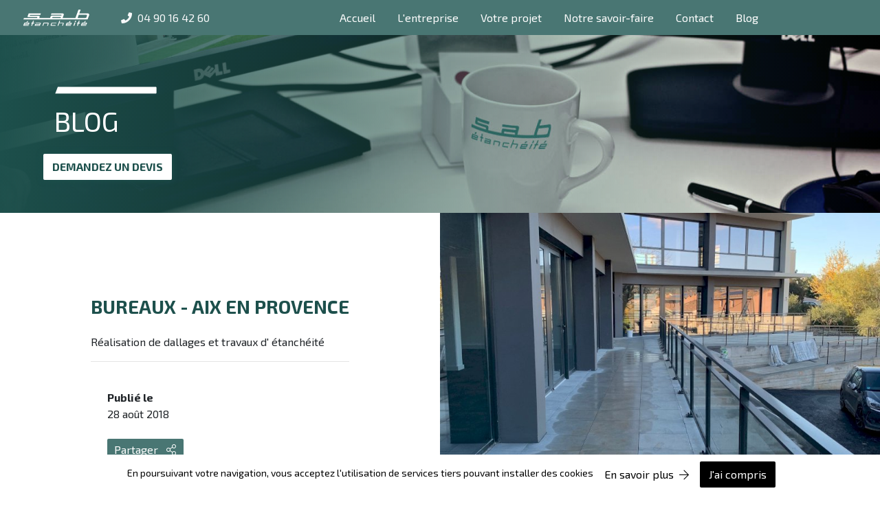

--- FILE ---
content_type: text/html; charset=UTF-8
request_url: https://sabetancheite.fr/fr/blogs/33/bureaux-aix-en-provence
body_size: 4403
content:
<!DOCTYPE html>
<html lang="fr">
	<head>
		<title>SAB Etancheité - Bureaux - Aix en Provence</title><meta name="author" content="Ambition-web.com"><meta charset="utf-8"><meta name="viewport" content="width=device-width, initial-scale=1, shrink-to-fit=no"><meta http-equiv="x-ua-compatible" content="ie=edge"><meta name="description" content="Réalisation de dallages et travaux d' étanchéité"><meta property="og:locale" content="fr_FR" /><meta property="og:title" content="Bureaux - Aix en Provence" /><meta property="og:description" content="Réalisation de dallages et travaux d' étanchéité" /><meta property="og:url" content="https://sabetancheite.fr/fr/blogs/33/bureaux-aix-en-provence" /><meta property="og:image" content="https://sabetancheite.fr/uploads/blogs/33/405cc02f2dbc45bc44ca6fda8096a876_seo.jpg" /><meta property="og:image:secure_url" content="https://sabetancheite.fr/uploads/blogs/33/405cc02f2dbc45bc44ca6fda8096a876_seo.jpg" /><meta property="og:image:width" content="1200" /><meta property="og:image:height" content="630" /><meta property="og:type" contenu="website"><meta name="twitter:card" content="summary" /><meta name="twitter:site" content="Bureaux - Aix en Provence" /><meta name="twitter:title" content="Bureaux - Aix en Provence" /><meta name="twitter:image" content="https://sabetancheite.fr/uploads/blogs/33/405cc02f2dbc45bc44ca6fda8096a876_seo.jpg"/><meta name="twitter:description" content="Réalisation de dallages et travaux d' étanchéité" /><link rel="canonical" href="https://sabetancheite.fr/fr/blogs/33/bureaux-aix-en-provence" />		<link href="https://stackpath.bootstrapcdn.com/bootstrap/4.1.3/css/bootstrap.min.css" rel="stylesheet" integrity="sha384-MCw98/SFnGE8fJT3GXwEOngsV7Zt27NXFoaoApmYm81iuXoPkFOJwJ8ERdknLPMO" crossorigin="anonymous">
		<!-- Material Design Bootstrap -->
		<link href="https://sabetancheite.fr/assets/front/themes/default/css/style.css" rel="stylesheet">

		<link href="https://fonts.googleapis.com/css?family=Exo+2:400,600i,700" rel="stylesheet">
		<!-- favicons -->
		<link rel="apple-touch-icon" sizes="180x180" href="https://sabetancheite.fr/assets/front/themes/default/img/apple-touch-icon.png">
		<link rel="icon" type="image/png" sizes="32x32" href="https://sabetancheite.fr/assets/front/themes/default/img/favicon-32x32.png">
		<link rel="icon" type="image/png" sizes="16x16" href="https://sabetancheite.fr/assets/front/themes/default/img/favicon-16x16.png">
		<!-- Global site tag (gtag.js) - Google Analytics -->
<script async src="https://www.googletagmanager.com/gtag/js?id=UA-125649183-6"></script>
<script>
  window.dataLayer = window.dataLayer || [];
  function gtag(){dataLayer.push(arguments);}
  gtag('js', new Date());

  gtag('config', 'UA-125649183-6');
</script>
	</head>

	<body class="metal-brushed">
   

		<nav id="main-menu" class="fixed-top">
	<div id="burger" class="visible-sm toggle-menu">
		<div></div><div></div><div></div>
	</div>
	<div class="logo">
		<a href="https://sabetancheite.fr/">
			<img src="https://sabetancheite.fr/assets/front/themes/default/img/logo.svg" alt="SAB Etancheité" title="SAB Etancheité" class="mt-1">
		</a>
		<a class="Phone-call btn btn-outline-light" href="tel:+33490164260"><i class="fas fa-phone mr-2"></i>04 90 16 42 60</a>
	</div>

	<ul id="slide-menu">
  
		<li class=""><a href="https://sabetancheite.fr/">Accueil</a></li>
		<li class=""><a href="https://sabetancheite.fr/fr/entreprise">L'entreprise</a></li>
		<li class=""><a href="https://sabetancheite.fr/fr/votre-projet">Votre projet</a></li>
		<li class=""><a href="https://sabetancheite.fr/fr/notre-savoir-faire">Notre savoir-faire</a></li>
		<li class=""><a href="https://sabetancheite.fr/fr/contact">Contact</a></li>
		<li class=""><a href="https://sabetancheite.fr/fr/blogs">Blog</a></li>
	</ul>
      <div class="slide-menu2"></div>
</nav>
 <div class="modal-cookie">
    <div class="px-3">
       <!-- <img src="https://sabetancheite.fr/assets/front/themes/default/img/logos/logo.svg" /> -->
    </div>
    <div class="w-100 text-center text">
    En poursuivant votre navigation, vous acceptez l'utilisation de services tiers pouvant installer des cookies 
        <a href="https://sabetancheite.fr/fr/mentions-legales">
            <span class="btn btn-plus-1">
                En savoir plus<i class="fal fa-arrow-right ml-2"></i>
            </span></a>
             <!-- <div class="px-3 pt-2"> -->
        <a href="#" class="btn btn-plus-2" data-age="valide" id="cookies">J'ai compris</a>
    <!-- </div> -->
    </div>
   
</div>
<style>
.text{
    font-size:14px;
}
.btn-plus-1{
  
    color:#000;
   
}
.btn-plus-2 {
 
    color:#fff;
    background:black;
}
a .btn-plus-2:hover{
collor:#fff;
}


.modal-cookie {
    position: fixed;
    bottom: 0px;
    left: -100%;
    width: 100%;
    display: flex;
    align-items: center;
    color: #000;
    padding: 10px 0;
    background: #fff;
    z-index: 99999;
    transition: 1s;
}

.modal-cookie img {
    width: 150px;
}

@media(max-width:768px) {
    .modal-cookie {
        flex-direction: column;
        text-align: center;
    }
}
</style>
<script src="https://ajax.googleapis.com/ajax/libs/jquery/3.4.1/jquery.min.js"></script>

<script>
$(document).ready(function() {
    $('#cookies').on('click', function() {
        $('.modal-cookie').css('display', 'none');
        setCookie("cookiesvalide", '1', 7);
    });
    $(window).on('load', function() {
        checkCookie();
    })

    function setCookie(cname, cvalue, exdays) {
        var d = new Date();
        d.setTime(d.getTime() + (exdays * 24 * 60 * 60 * 1000));
        var expires = "expires=" + d.toGMTString();
        document.cookie = cname + "=" + cvalue + ";" + expires + ";path=/";
        //   document.cookie = cname + "=" + cvalue + ";" + "expires=Thu, 01 Jan 1970 00:00:00 UTC; path=/;";
    }

    function getCookie(cname) {
        var name = cname + "=";
        var decodedCookie = decodeURIComponent(document.cookie);
        var ca = decodedCookie.split(';');
        for (var i = 0; i < ca.length; i++) {
            var c = ca[i];
            while (c.charAt(0) == ' ') {
                c = c.substring(1);
            }
            if (c.indexOf(name) == 0) {
                return c.substring(name.length, c.length);
            }
        }
        return "";
    }

    function checkCookie() {
        var cookiesvalide = getCookie("cookiesvalide");
        if (cookiesvalide != "") {
            $('.modal-cookie').css('left', '-100%');
        } else {
            $('.modal-cookie').css('display', 'flex');
            $('.modal-cookie').css('left', '0');

            setCookie("cookiesvalide", cookiesvalide, 300);
            //  user = prompt("Please enter your name:","");

        }
    }
})
</script>		<main role="main">
			<section class="page-header" style="background-image:url('https://sabetancheite.fr/assets/front/themes/default/img/blog-header.jpg')">
    <div class="container-fluid gradient-1 py-5">
        <h1>Blog</h1>
        <a class="btn cta ml-5 mt-3" href="#">Demandez un devis</a>
    </div>
</section>
<section class="section-block mb-5">
	<div class="row m-0 reverse">
		<div class="col-md-6 px-0">
            <img class="w-100 " alt="Bureaux - Aix en Provence" title="Bureaux - Aix en Provence" src="https://sabetancheite.fr/uploads/blogs/33/405cc02f2dbc45bc44ca6fda8096a876_XL.jpg" />
        </div>
        <div class="col-md-6  flex-center">
            <div class="block-text">
				                    <h2 class="mt-4 mt-sm-0">Bureaux - Aix en Provence</h2>
					<p class="text-justify">
											</p>
					<p class="text-justify">
						R&eacute;alisation de dallages et travaux d' &eacute;tanch&eacute;it&eacute;					</p>
					<hr/>
					<div class="infos px-3 pt-4 d-flex justify-content-between flex-wrap">
						<div class="mx-2">
							<strong>Publié le</strong>
							<div class="date mb-4">28 août 2018</div>

							<div class="btn btn-success">
								<a class="activator pointer" id="dropdownMenuButton" data-toggle="dropdown" aria-haspopup="true" aria-expanded="false">		<i class="fal fa-share-alt fill" data-toggle="tooltip" title="" data-original-title="Partager"></i>	</a>	<div class="dropdown-menu" aria-labelledby="dropdownMenuButton">		<a class="dropdown-item popup-share" href="http://www.facebook.com/share.php?u=https://sabetancheite.fr/fr/blogs/33/bureaux-aix-en-provence"><i class="fab fa-facebook-f mr-2"></i>Facebook</a>		<a class="dropdown-item popup-share" href="https://twitter.com/intent/tweet?url=https://sabetancheite.fr/fr/blogs/33/bureaux-aix-en-provence"><i class="fab fa-twitter mr-2"></i>Twitter</a>		<a class="dropdown-item popup-share" href="https://www.linkedin.com/shareArticle?mini=true&url=https://sabetancheite.fr/fr/blogs/33/bureaux-aix-en-provence"><i class="fab fa-linkedin mr-2"></i>Linkedin</a>	</div>							</div>
						</div>
					</div>
            </div>

        </div>

    </div>
</section>

<section class="py-5 gris-clair">
	<div class="container">
		<h2>Autres actus</h2>
		<div class="row ">
				<div class="row">
					<div class="col-sm-6 col-md-4 blog-post">
				<div class="contenu d-flex flex-column h-100">
					<a href="https://sabetancheite.fr/fr/blogs/29/terrasse" class="post" >
													<img  alt="Terrasse d'un particulier" title="Terrasse d'un particulier" src="https://sabetancheite.fr/uploads/blogs/29/524fefbb86954fc45d21ae80beca4bbe_L.jpg" />
											</a>
						<div class="title">Terrasse d'un particulier													</div>
					</div>


			</div>
					<div class="col-sm-6 col-md-4 blog-post">
				<div class="contenu d-flex flex-column h-100">
					<a href="https://sabetancheite.fr/fr/blogs/30/college-sainte-trinite-marseille" class="post" >
													<img  alt="Collège Sainte Trinité - Marseille" title="Collège Sainte Trinité - Marseille" src="https://sabetancheite.fr/uploads/blogs/30/872f72b9f2e1bdd8c8c1f052d46479fa_L.jpg" />
											</a>
						<div class="title">Collège Sainte Trinité - Marseille													</div>
					</div>


			</div>
					<div class="col-sm-6 col-md-4 blog-post">
				<div class="contenu d-flex flex-column h-100">
					<a href="https://sabetancheite.fr/fr/blogs/35/residence-olea-morieres-les-avignon" class="post" >
													<img  alt="Résidence Olea - Morières les Avignon" title="Résidence Olea - Morières les Avignon" src="https://sabetancheite.fr/uploads/blogs/35/6da73444ec8039a78d21fd9726939612_L.jpg" />
											</a>
						<div class="title">Résidence Olea - Morières les Avignon													</div>
					</div>


			</div>
			</div>
		</div>
	</div>
</section>
<!--






<section class="pt-5">
	<div class="container blogs container-large">
		<hr class="my-5"/>
		<div class="widget-actu-header">
			<h2 class="one-star mb-4">Autres actualités</h2>
			<div class="mb-2 mb-md-0">
				<a href="https://sabetancheite.fr/fr/blogs" class="btn btn-orange ">Toutes les actualités</a>
			</div>
		</div>

		<div class="row my-5 ">
						<div class="col-sm-6 col-md-4 blog-post">
			<div class="contenu d-flex flex-column h-100">
				<a href="https://sabetancheite.fr/fr/blogs/29/terrasse" class="post" >
											<img  alt="Terrasse d'un particulier" title="Terrasse d'un particulier" src="https://sabetancheite.fr/uploads/blogs/29/524fefbb86954fc45d21ae80beca4bbe_L.jpg" />
									</a>
					<div class="title">Terrasse d'un particulier											</div>
				</div>


		</div>
			<div class="col-sm-6 col-md-4 blog-post">
			<div class="contenu d-flex flex-column h-100">
				<a href="https://sabetancheite.fr/fr/blogs/30/college-sainte-trinite-marseille" class="post" >
											<img  alt="Collège Sainte Trinité - Marseille" title="Collège Sainte Trinité - Marseille" src="https://sabetancheite.fr/uploads/blogs/30/872f72b9f2e1bdd8c8c1f052d46479fa_L.jpg" />
									</a>
					<div class="title">Collège Sainte Trinité - Marseille											</div>
				</div>


		</div>
			<div class="col-sm-6 col-md-4 blog-post">
			<div class="contenu d-flex flex-column h-100">
				<a href="https://sabetancheite.fr/fr/blogs/35/residence-olea-morieres-les-avignon" class="post" >
											<img  alt="Résidence Olea - Morières les Avignon" title="Résidence Olea - Morières les Avignon" src="https://sabetancheite.fr/uploads/blogs/35/6da73444ec8039a78d21fd9726939612_L.jpg" />
									</a>
					<div class="title">Résidence Olea - Morières les Avignon											</div>
				</div>


		</div>
			</div>
	</div>
</section> -->
		</main>

		<footer>
    <div class="container">
        <div class="row">
            <div class="col-lg-3">
                <img src="https://sabetancheite.fr/assets/front/themes/default/img/logo.svg" alt="Logo"
                    class="logo mb-4" />
                <div class="text-center rea">
                    Site réalisé par <a class="red" href="https://www.ambition-web.com/">Ambition-web.com</a>

                </div>
            </div>
            <div class="col-lg-3 col-sm-6">
                <h2 class="text-center">SAB Avignon</h2>
                <div class="d-flex">
                    <div class="h5 mr-3">

                        <a href="https://goo.gl/maps/VJNJqeWf1PEpRu4E7" class="btn btn-alpha d-sm-block"
                            target="_blank">
                            <i class="fas fa-map-marker-alt mr-2 p-0"></i>
                            SAB AVIGNON<br /> 9 rue de la République<br /> 84 000 AVIGNON</a>
                    </div>
                </div>
                <div class="d-flex pl-2">
                
                    <div class="h5 mr-3">
                        <i class="fas fa-phone"></i>
                    </div>
                    <p>
                    <a href="tel:0490164260">
                        04 90 16 42 60
                        </a>
                    </p>
                  
                </div>
            </div>
            <div class="col-lg-3 col-sm-6">
                <h2 class="text-center">SAB Noves</h2>
                <div class="d-flex">
                    <div class="h5 mr-3">

                        <a href="https://goo.gl/maps/RsrG8ukfRYU8WWSd7" class="btn btn-alpha d-sm-block" target="_blank"
                            class="text-left">
                            <i class="fas fa-map-marker-alt mr-2 "></i>
                            SAB NOVES<br /> Chemin des Castillonnes<br /> ZI des Iscles, 13550 Noves</a>
                    </div>
                </div>
                <div class="d-flex pl-2">
                    <div class="h5 mr-3">
                        <i class="fas fa-phone"></i>
                    </div>
                    <p>
                    <a href="tel:0490164260">
                        04 90 16 42 60
                        </a>
                    </p>
                </div>
            </div>
            <div class="col-lg-3 my-auto">
                <nav class="bottom-bar mt-4">
                    <ul class="bottom-link reac">
                        <li><a href="https://sabetancheite.fr/fr/mentions-legales">Mentions légales</a></li>
                        <li><a href="https://sabetancheite.fr/fr/contact">Contact</a></li>
                        <li><a href="https://sabetancheite.fr/fr/postuler">Nous rejoindre</a></li>
                    </ul>
                    <div class=" rea2">
                        Site réalisé par <a class="red" href="https://www.ambition-web.com/">Ambition-web.com</a>

                    </div>
                </nav>
            </div>
        </div>
    </div>
</footer>
<style>
.h5 .btn {
color:#fff;
    text-align: left;

}
</style>		<!-- Font Awesome -->
		<link href="https://sabetancheite.fr/assets/front/themes/default/css/all.css" rel="stylesheet">
		<script type="text/javascript" src="https://cdnjs.cloudflare.com/ajax/libs/jquery/3.3.1/jquery.min.js"></script>
		<script src="https://cdnjs.cloudflare.com/ajax/libs/popper.js/1.14.3/umd/popper.min.js" integrity="sha384-ZMP7rVo3mIykV+2+9J3UJ46jBk0WLaUAdn689aCwoqbBJiSnjAK/l8WvCWPIPm49" crossorigin="anonymous"></script>
		<script src="https://stackpath.bootstrapcdn.com/bootstrap/4.1.3/js/bootstrap.min.js" integrity="sha384-ChfqqxuZUCnJSK3+MXmPNIyE6ZbWh2IMqE241rYiqJxyMiZ6OW/JmZQ5stwEULTy" crossorigin="anonymous"></script>
        <script type="text/javascript" src="https://cdnjs.cloudflare.com/ajax/libs/OwlCarousel2/2.3.4/owl.carousel.min.js"></script>
		<link rel="stylesheet" href="https://cdnjs.cloudflare.com/ajax/libs/OwlCarousel2/2.3.4/assets/owl.carousel.min.css">
		<script type="text/javascript" src="https://sabetancheite.fr/assets/front/themes/default/js/app.js"></script>
	</body>
</html>


--- FILE ---
content_type: text/css
request_url: https://sabetancheite.fr/assets/front/themes/default/css/style.css
body_size: 4094
content:
/* ----------------------TYPO / FONTS ---------------------- */
body{
    font-family: 'Exo 2', sans-serif;
}
h2{
    margin-bottom:1.5rem;
    text-transform: uppercase;
    font-size: 1.7rem;
    font-weight: 600;
}
.null{
    margin: 0;
}
/* -----------------------------VARIABLES----------------------------- */
*{
    /* ------------------------COULEURS------------------------ */
    --bleu      :#253657;
    --vert      :#497673;       --vert-alt                   :#698D8A;              --vert-dark:#1D504C;
    --marron    :#83532F;
    --beige     :#A18550;       --beige-alt                  :#FFF3DD;
    --bleu-bg   :#B6C8D3;

    --noir      :#000000;       --top-menu-bg               :#497673;
    --gris-fonce:#3E434C;       --top-menu-link-color       :#ffffff;
    --gris-muted:#6C757D;       --top-menu-link-color-alt   :#A18550;
    --gris-clair:#f1f1f1;
    --blanc     :#ffffff;       --top-menu-link-bg-hover    :rgba(255,255,255,0.1);

    --ombre-vert:0 0 10px #1D504C;

/* ------------------------TAILLES------------------------ */
    --top-menu-height       :51.33px;
    --top-menu-logo-width   :100px;
    --close-menu-top        :15px;

}
.bleu-bg{
    background: #B6C8D3;
}
.gris-clair{
    background: #f1f1f1;
}
.text-blanc{
    color:#fff!important;
}

.btn-success{background:#497673;border:none}
.btn-success:hover{background:#1D504C;color:#fff;}
/* --------------------------GRADIENTS--------------------------- */
.gradient-1{ /* ff3.6+ */ /* safari4+,chrome */ /* safari5.1+,chrome10+ */ /* opera 11.10+ */ /* ie10+ */
    background: linear-gradient(275deg, rgba(29,80,76,0) 0%, rgba(29,80,76,1) 100%); /* w3c */
    filter: progid:DXImageTransform.Microsoft.gradient( startColorstr='#1D504C', endColorstr='#1D504C',GradientType=1 ); /* ie6-9 */
}


/* --------------------------NORMALISE--------------------------- */
body{
    width:100%;
    overflow-x:hidden;
}
a,a:hover{
    text-decoration:none;
    color:unset;
}
.flex-center{
    display:-webkit-box;
    display:-ms-flexbox;
    display:flex;
    -webkit-box-pack: center;
        -ms-flex-pack: center;
            justify-content: center;
    -webkit-box-align: center;
        -ms-flex-align: center;
            align-items: center;
}
.btn{border-radius:2px;}
.row.reverse{
    -webkit-box-orient:horizontal;
    -webkit-box-direction:reverse;
    -ms-flex-direction:row-reverse;
    flex-direction:row-reverse;
}
/* -----------------------RÉSEAUX SOCIAUX----------------------- */
.social a{
    width :30px;
    height:30px;
    border-radius:50%;
    font-size:15px;
    display:-webkit-box;
    display:-ms-flexbox;
    display:flex;
    -webkit-box-pack: center;
        -ms-flex-pack: center;
            justify-content: center;
    -webkit-box-align: center;
        -ms-flex-align: center;
            align-items: center;
    margin: 5px;
}
/* -----------------------CLASSES CUSTOM------------------------ */

.p-absolute-over{
    position: absolute;
    top:0;
    width:100%;
    height:100%;
}

.circle{border-radius:50%;}
.z-depth-1{
    -webkit-box-shadow: 0 5px 11px 0 rgba(0,0,0,.18), 0 4px 15px 0 rgba(0,0,0,.15);
            box-shadow: 0 5px 11px 0 rgba(0,0,0,.18), 0 4px 15px 0 rgba(0,0,0,.15);
}
.filter-style{
    /* ff3.6+ */ /* safari4+,chrome */ /* safari5.1+,chrome10+ */ /* opera 11.10+ */ /* ie10+ */
       background: linear-gradient(275deg, #A18550 0%, #1D504C 100%); /* w3c */
       filter: progid:DXImageTransform.Microsoft.gradient( startColorstr='#A18550', endColorstr='#1D504C',GradientType=1 ); /* ie6-9 */
    mix-blend-mode: hard-light;
    
}
.bold{
    font-weight: bold;
}
p{
    text-align: justify;
}
.text-shadow{
    text-shadow: 2px 1px 4px rgba(0,0,0,0.7);
}
/* -----------------------MAIN-MENU-FIXED------------------------ */

main{
    width: 100%;
    overflow: hidden;
    margin-top:51.33px
}
#main-menu.fixed-top{
    display:-webkit-box;
    display:-ms-flexbox;
    display:flex;
    -webkit-box-align:center;
    -ms-flex-align:center;
    align-items:center;
    background-color:#497673;
    height:51.33px;
}
#main-menu.fixed-top .logo{
    display:-webkit-box;
    display:-ms-flexbox;
    display:flex;
}
#main-menu.fixed-top .logo img{
    width:100px;
    margin:0 2rem;
}
#main-menu.fixed-top > ul{
    background-color:#497673;
    width:100%;
    padding:0;
    margin:0;
    list-style: none;
    display:-webkit-box;
    display:-ms-flexbox;
    display:flex;
    -webkit-box-pack: center;
        -ms-flex-pack: center;
            justify-content: center;
    -webkit-box-align: center;
        -ms-flex-align: center;
            align-items: center;
    padding-left:2rem;;
    padding-right:2rem;
}
#main-menu.fixed-top > ul > li {
    display:inline-block;
}
#main-menu.fixed-top > ul > li a{
    color:#ffffff;
    text-decoration:none;
    padding:.5rem 1rem 11px 1rem;
    text-align:center;
    border-bottom: 5.1px solid transparent;
}
#main-menu.fixed-top > ul > li a:hover{
    background: rgba(255,255,255,0.1);
}
#main-menu.fixed-top > ul > li.active a{
    border-color:#ffffff !important;
}
#main-menu #burger{
    display:none;
}

/* -------------------- THEME-------------------------- */



/* -------------------- menu breackpoint-------------------------- */
@media(max-width:1020px){
    #main-menu.fixed-top{
        display:block;
    }
    #main-menu.fixed-top .logo{
        height: 51.33px;
        display:-webkit-box;
        display:-ms-flexbox;
        display:flex;
        -webkit-box-align: center;
            -ms-flex-align: center;
                align-items: center;
    }
    #main-menu.fixed-top > ul{

        padding-top:3rem;
        background:#698D8A;
        position:absolute;
        left:-130vw;
        height:calc(100vh - 51.33px);
        -webkit-box-orient:vertical;
        -webkit-box-direction:normal;
        -ms-flex-direction:column;
        flex-direction:column;
        -webkit-box-align: start;
        -ms-flex-align: start;
        align-items: flex-start;
        -webkit-box-pack: start;
        -ms-flex-pack: start;
        justify-content: flex-start;
        -webkit-transition:all ease .3s;
        transition:all ease .3s;
        overflow: hidden;
    }
    #main-menu.fixed-top > ul.menu-open{
        left:0px;
    }
    .slide-menu2.menu-open{
        position: absolute;
        left:400px;
        width: 100vw;
        height: 100vh;
        background: #49767363;

        -webkit-animation: menu2 .7s;

        animation: menu2 .7s;
    }

    @-webkit-keyframes menu2 {
        0%{width:0%;left:0;}
        100%{left:400px;


        }
    }

    @keyframes menu2 {
        0%{width:0%;left:0;}
        100%{left:400px;


        }
    }

    #main-menu.fixed-top > ul li{
        margin:.3rem;
        padding:.2rem;
        width:100%;
        text-align:center;
    }
    #main-menu.fixed-top > ul li a{
        border-bottom:none;
        border-left: solid 6px transparent;
        width:250px;
        display:block;
        text-align:left;
        border-radius:2px;
        margin:0 auto;
        text-align:left;
    }
    #main-menu #burger{
        width:30px;
        height:51.33px;
        display:block;
        position:absolute;
        right:1rem;
    }
    #main-menu #burger>div{
        position:absolute;
        width:30px;
        height:3px;
        background-color:#ffffff;
        -webkit-transition: all ease .3s;
        transition: all ease .3s;
        border-radius:2px;
    }
    #main-menu #burger:hover>div{
        background-color:#A18550;
    }
    #main-menu #burger>div:first-of-type{top:15px;}
    #main-menu #burger>div:nth-of-type(2){top:calc(15px + 10px);}
    #main-menu #burger>div:last-of-type{top:calc(15px + 20px);}
    #main-menu #burger.active>div:nth-of-type(2){
        width:0;
    }
    #main-menu #burger.active>div:first-of-type{
        -webkit-transform: rotate(45deg);
                transform: rotate(45deg);
        top: 25px;
    }
    #main-menu #burger.active>div:last-of-type{
        -webkit-transform: rotate(-45deg);
                transform: rotate(-45deg);
        top: 25px;
    }

    /* -------------------- THEME spec------------------------ */

    .Phone-call{
        font-size:.8rem;
    }
}
.red {
    color: #000;
}
.rea2{
    display:none;
}

/* -------------------- SECTIONS-------------------------- */


/* --Accueil header */
section.accueil-header{
    height:calc(80vh - 51.33px);
    max-height:650px;
    background-position: center;
    background-size: cover;
}
section.accueil-header .container-fluid{
    height:calc(80vh - 51.33px);
    max-height:650px;
}
section.accueil-header .logo{
    width:80%;
    max-width:430px;
    -webkit-filter: drop-shadow(0 0 10px #1D504C);
            filter: drop-shadow(0 0 10px #1D504C);
}
section.accueil-header h1{
    text-align:center;
    color:#ffffff;
    font-weight:900;
    text-shadow:0 0 10px #1D504C;
}
.btn.cta{
    background:#ffffff;
    color:#1D504C;
    -webkit-box-shadow:0 0 10px #1D504C;
            box-shadow:0 0 10px #1D504C;
    text-transform: uppercase;
    font-weight: 600;
}
section.accueil-header .decoupe{
    width: 80%;
    max-width: 700px;
    margin-bottom: -70px;
    -webkit-filter: drop-shadow(-5px -5px 20px #000);
    filter: drop-shadow(-5px -5px 20px #000);
}


/*  --SECTION TEXT */
section.section-text >.container{
    padding-top:3rem;
}
section h2{
    margin-bottom:1.5rem;
    color:#1D504C;
}

section.section-text h2:before{
    content:url('https://sabetancheite.fr/assets/front/themes/default/img/barre.svg');
    display:block;
    width: 80px;
    margin-bottom: 0;
}
h2.bar:before{
    content:url('https://sabetancheite.fr/assets/front/themes/default/img/barre.svg');
    display:block;
    width: 100px;
    margin-bottom: 5px;
}
section.section-text p{
    text-align:justify;
}
section.section-text p, section.section-text h2,.btn-align-block{
    padding:0 1.5rem;
}
section.section-text .btn,
section.bleu-bg .btn,
.btn-success{
    background:#497673;
    color:#ffffff;
    padding: .25rem .65rem
}
/* THEME spec */
section.accueil-header + section.section-text >.container{
    padding-top:7rem;
}
section.section-text{
    border-left:2rem solid #B6C8D3;
    border-right:2rem solid #B6C8D3;
}


/*  --SECTION BLOCKS */

section.section-block > .container-fluid{
    padding-left:0;
    padding-right:0;
}
section.section-block > div > .row > Div{
    padding-left:0;
    padding-right:0;
}
/* THEME spec */
section.section-block a.p-absolute-over{
    width:100%;
    height:100%;
    color: #1D504C;
}
section.section-block a span{
    margin-bottom:1.5rem;
    text-transform: uppercase;
    font-size: 1.7rem;
    font-weight: 600;
    padding:1rem 1.7rem;
    background:rgba(255,255,255,0.8);
}
section.section-block  a.grid-link:hover{
  
       background: linear-gradient(275deg, #A18550 0%, #1D504C 100%); 
       filter: progid:DXImageTransform.Microsoft.gradient( startColorstr='#A18550', endColorstr='#1D504C',GradientType=1 ); 
    mix-blend-mode: hard-light;
    -webkit-transition: all ease .3s;
    transition: all ease .3s;
}


section.section-block  a:hover span{
    background:#fff;
    color:#000;
}
section.section-block a{
    background: rgba(255,255,255,0);
    -webkit-transition: all ease .3s;
    transition: all ease .3s;
}

section.section-block span{
    text-align:center;
}
section.section-block p{
    text-align:justify;
}
section.section-block .block-text{
    padding:5rem 3rem;
    max-width:650px;
}
section.section-block .bg-img{
    width:100%;
}

.partner-widget{
    margin:0 auto;
    max-width:1500px;
    -webkit-box-pack: center;
    -ms-flex-pack: center;
    justify-content: center;
    -ms-flex-wrap: wrap;
    flex-wrap: wrap;
}
.partner-widget img{
    width:150px;
    height:150px;
    margin:.5rem 1rem;
}

/* --Testimonial */
.testimonial-single{
    padding-top:2rem;
    padding-bottom:2rem;
    display:-webkit-box;
    display:-ms-flexbox;
    display:flex;
    -ms-flex-wrap: wrap;
        flex-wrap: wrap;
    -webkit-box-pack: center;
        -ms-flex-pack: center;
        justify-content: center;
    -webkit-box-align: center;
        -ms-flex-align: center;
            align-items: center;
}
.testimonial-single .profil{
    padding:0 2rem;
}
.testimonial-single .profil img{
    width:200px;
}
.testimonial-single blockquote{
    max-width:660px;
    min-width:300px;
    padding:4rem 1rem;
}


/*  --SECTION DUAL */
section.section-dual-block{

}
section.page-header{
    min-height:250px;
    background:#698D8A;
    background-size:cover;
    background-position:center bottom;
    display:-webkit-box;
    display:-ms-flexbox;
    display:flex;
}

section.page-header h1{
    color:#ffffff;
    text-transform:uppercase;
    margin-left:5vw;
}
section.page-header h1:before{
    content:url('https://sabetancheite.fr/assets/front/themes/default/img/barre-blanc.svg');
    display:block;
    width: 150px;
    margin-bottom: 5px;
}

/* section blog */

ul.etiquettes{
    list-style:none;
    display:-webkit-box;
    display:-ms-flexbox;
    display:flex ;
    -ms-flex-wrap:wrap;
    flex-wrap:wrap;
    -webkit-box-pack:center;
    -ms-flex-pack:center;
    justify-content:center;
    padding:0;
    margin:0;

}
ul.etiquettes > li > a{
    text-transform: uppercase;
    font-size: 12px;
    background: #497673;
    border-radius: 3px;
    padding: 2px 10px 3px;
    margin: 5px 8px;
    color: #fff;
    display:block;
}

.blog-post{
    margin-bottom:2rem;
}
.blog-post .contenu{
    background: #1D504C;
    /* ff3.6+ */ /* safari4+,chrome */ /* safari5.1+,chrome10+ */ /* opera 11.10+ */ /* ie10+ */
       background: linear-gradient(275deg, #A18550 0%, #1D504C 100%); /* w3c */
       filter: progid:DXImageTransform.Microsoft.gradient( startColorstr='#A18550', endColorstr='#1D504C',GradientType=1 ); /* ie6-9 */
}
.blog-post img{
    width:100%;
}

.blog-post .title{
    background:#B6C8D3;
}
.blog-post .title{
    text-align:center;
    padding: .5rem;
}
.blog-post a:hover img{
    mix-blend-mode: overlay;
}
.blog-post .tags>span{
    font-size: 12px;
    margin: 5px 8px;
}
.blog-post .tags>span::before{
    content:' #';
}
.atouts i{
    font-size:50px;
    width:100px;
    height:100px;
    border:2px solid #1D504C;
    display:-webkit-box;
    display:-ms-flexbox;
    display:flex;
    -webkit-box-align: center;
    -ms-flex-align: center;
    align-items: center;
    -webkit-box-pack: center;
    -ms-flex-pack: center;
    justify-content: center;
    color:#1D504C;
    border-radius:50%;
    margin-bottom: .8rem;
}

.atouts h2{
    font-size:1.5rem;
    font-weight: 600;
    text-align:center;
    margin-bottom: .5rem;
}
.atouts{
    display:-webkit-box;
    display:-ms-flexbox;
    display:flex;
    -webkit-box-orient: vertical;
    -webkit-box-direction: normal;
    -ms-flex-direction: column;
    flex-direction: column;
    -webkit-box-align: center;
    -ms-flex-align: center;
    align-items: center;

}
a.activator:before{
    content:'Partager';
    margin-right:.5rem;
}
.menu-stiky{
    position: -webkit-sticky;
    position: sticky;
    top:50px;
    z-index:100;
    background-color:#fff;
}

h2.citation{
    font-size:3vw;
}

.rea a,
.rea2 a{
    color:#fff;
}
.rea a:hover,
.rea2 a:hover{
    color:#A18550;
}

.reac a{
    color:#fff;
}
.reac a:hover{
    color:#A18550;
}





/* ------------------------FOOTER------------------------ */

footer{
    background: #497673;
    padding:2rem 3rem;
    color:#fff;
    font-size:.8rem;
}
footer .logo{
    width:100%;
    max-width:200px;
    margin:1rem auto;
    display:block;
}
footer nav > ul{
    list-style:  none;
    color:#fff;
    padding:0;
}
footer nav > ul > li > a{
    color:#fff;
    font-size:1rem;
}
footer h2{
    color:#fff;
    font-size:1.3rem;
    margin-top:1rem;
}
footer .social{
    display:-webkit-box;
    display:-ms-flexbox;
    display:flex;
    -webkit-box-orient: vertical;
    -webkit-box-direction: normal;
        -ms-flex-direction: column;
            flex-direction: column;
    -webkit-box-align: center;
        -ms-flex-align: center;
            align-items: center;
            -ms-flex-pack: distribute;
                justify-content: space-around;
}
footer .social a{
    background: #ffffff;
    color:#497673;
}
@media(max-width: 991px){
    footer .social{
        -webkit-box-orient: horizontal;
        -webkit-box-direction: normal;
            -ms-flex-direction: row;
                flex-direction: row;
        -webkit-box-pack: center;
            -ms-flex-pack: center;
                justify-content: center;
                margin-top:2rem;
    }
}




/* ----------------------THEME---------------------- */
.Phone-call{
    border:none;
}
.Phone-call:hover{
    color:#497673
}


/* ---------------NORMALIZE-RESPONSIVES--------------- */
/* XS */
@media (max-width: 400px){
    #main-menu.fixed-top .logo img {
        width: 80px;
        margin: 0 1rem;
    }
}

@media (max-width: 575px) {



    .atouts i {
        font-size: 30px;
        width: 50px;
        height: 50px;
    }
    #main-menu.fixed-top > ul li a{
        margin-left:0;
    }
    .blog-post .title {
        background-color: #fff;
    }
    section.section-block .block-text {
        padding: 0rem 1rem;
    }
    .testimonial-single blockquote {
        padding: 2rem 1rem;
        font-size:1.2rem;
        text-align:justify;
    }
    .full-img img{
        width: 100%!important;
        height: 300px;
        -o-object-fit: cover;
        object-fit: cover;
    }
    section.section-text >.container {
        padding-top: 1.5rem;
    }
    section.section-block a h2 {
        padding: 1rem .5rem;
    }
    .testimonial-single .profil img {
        width: 150px;
    }
    section.section-text {
        border-left: .5rem solid #B6C8D3;
        border-right: .5rem solid #B6C8D3;
        padding-bottom:0!important;
    }
    section.section-text p, section.section-text h2, .btn-align-block {
        padding: 0 .2rem;
    }
    .hidden-xs{display:none!important}
        #main-menu.fixed-top > ul{
            width: 100%; }
    }
    section.accueil-header + section.section-text >.container {
        padding-top: 2rem;
    }

/* SM */
@media (max-width: 767px) {
    .hidden-sm-down{display:none!important}
    .partner-widget img{
        width:100px;
        height:100px;
        margin:.5rem 1rem;
    }
    footer {
        padding: 2rem 1rem;
    }
 }
 h2.citation {
    font-size: 30px;;
}
.testimonial-single{
    padding-bottom:0
}
/* MD */
@media (max-width: 991px) {
    .hidden-md-down{display:none!important}
 }

/* LG */
@media (max-width: 1199px) {
    .hidden-lg-down{display:none!important}
 }

/* SM */
 @media (min-width: 576px) {
    .hidden-sm-up{display:none!important}
  }
 /* MD */
 @media (min-width: 768px) {
    .hidden-md-up{display:none!important}

  }
 /* LG */
 @media (min-width: 992px) {
    .hidden-lg-up{display:none!important}
  }
 /* XL */
 @media (min-width: 1200px) {
    .hidden-xl{display:none!important}
  }
  @media(max-width:1020px){
    #main-menu.fixed-top > ul{
        width: 400px; }
    .rea{
        display:none;
    }
   .rea2{
        display: block;
    }
    .menu-open>li>a {
        font-size: 1.3rem;
    }
}
@media all and (-ms-high-contrast: none), (-ms-high-contrast: active) {
    section.section-block  a.grid-link:hover{
  
        background: rgba(29, 80, 76, 0.315);
      
     -webkit-transition: all ease .3s;
     transition: all ease .3s;
 }
 .filter-style{
    background: rgba(29, 80, 76, 0.315);
}
section.accueil-header .logo{
    width:80%;
    max-width:100%;
    -webkit-filter: drop-shadow(0 0 10px #1D504C);
            filter: drop-shadow(0 0 10px #1D504C);
}
}

--- FILE ---
content_type: application/javascript
request_url: https://sabetancheite.fr/assets/front/themes/default/js/app.js
body_size: 169
content:
$( document ).ready(function() {
	$('.toggle-menu').click(function(){
		$('#slide-menu').toggleClass('menu-open');
		$('.slide-menu2').toggleClass('menu-open');
		$('#burger').toggleClass('active');
		$('#background-close').toggleClass('active');
	});
	$('.carousel').carousel({
	  pause: false
	})
	$('.owl-carousel').owlCarousel({
		loop:true,
		margin:10,
		nav : false,
		responsiveClass:true,
		responsive:{
			0:{
				items:1,
				nav:true
			},
			600:{
				items:2,
				nav:false
			},
			1000:{
				items:3,
				nav:true,
				loop:false
			}
		}
	})
});	
	


--- FILE ---
content_type: image/svg+xml
request_url: https://sabetancheite.fr/assets/front/themes/default/img/barre-blanc.svg
body_size: 638
content:
<?xml version="1.0" encoding="UTF-8" standalone="no"?>
<!DOCTYPE svg PUBLIC "-//W3C//DTD SVG 1.1//EN" "http://www.w3.org/Graphics/SVG/1.1/DTD/svg11.dtd">
    <svg width="100%" height="100%" viewBox="0 0 1024 105" version="1.1" xmlns="http://www.w3.org/2000/svg" xmlns:xlink="http://www.w3.org/1999/xlink" xml:space="preserve" xmlns:serif="http://www.serif.com/" style="fill-rule:evenodd;clip-rule:evenodd;stroke-linejoin:round;stroke-miterlimit:1.41421;">
        <path d="M8.848,88.462l25.508,-70.876c0,0 872.669,0 971.403,0c5.003,0 9.058,4.056 9.058,9.058c0,13.603 0,39.157 0,52.76c0,2.402 -0.954,4.706 -2.653,6.405c-1.699,1.699 -4.003,2.653 -6.405,2.653c-100.141,0 -996.911,0 -996.911,0Z" style="fill:#ffffff;"/>
    </svg>


--- FILE ---
content_type: image/svg+xml
request_url: https://sabetancheite.fr/assets/front/themes/default/img/logo.svg
body_size: 11606
content:
<?xml version="1.0" encoding="UTF-8" standalone="no"?><!DOCTYPE svg PUBLIC "-//W3C//DTD SVG 1.1//EN" "http://www.w3.org/Graphics/SVG/1.1/DTD/svg11.dtd"><svg width="100%" height="100%" viewBox="0 0 355 101" version="1.1" xmlns="http://www.w3.org/2000/svg" xmlns:xlink="http://www.w3.org/1999/xlink" xml:space="preserve" xmlns:serif="http://www.serif.com/" style="fill-rule:evenodd;clip-rule:evenodd;stroke-linejoin:round;stroke-miterlimit:1.41421;"><rect id="Plan-de-travail1" serif:id="Plan de travail1" x="0" y="0" width="354.249" height="100.854" style="fill:none;"/><g><path d="M275.545,77.372c0.109,0 0.212,0.049 0.276,0.131c0.064,0.082 0.082,0.188 0.048,0.284c-0.826,2.344 -4.888,13.88 -5.498,15.612c-0.045,0.13 -0.176,0.218 -0.323,0.218c-0.8,0 -3.333,0 -4.389,0c-0.109,0 -0.211,-0.048 -0.275,-0.13c-0.064,-0.083 -0.082,-0.188 -0.048,-0.285c0.825,-2.343 4.887,-13.879 5.497,-15.612c0.046,-0.13 0.177,-0.218 0.324,-0.218c0.8,0 3.332,0 4.388,0Zm-125.04,16.245c-0.954,0 -1.849,-0.426 -2.407,-1.146c-0.557,-0.721 -0.707,-1.646 -0.404,-2.487c1.198,-3.328 2.922,-8.118 3.854,-10.705c0.392,-1.09 1.49,-1.825 2.726,-1.825c5.595,0 20.801,0 23.666,0c0.109,0 0.212,0.049 0.276,0.131c0.064,0.082 0.082,0.188 0.048,0.284c-0.261,0.744 -0.801,2.28 -1,2.849c-0.046,0.13 -0.177,0.218 -0.324,0.218c-2.228,0 -18.842,0 -21.404,0c-0.198,0 -0.374,0.117 -0.438,0.292c-0.417,1.135 -1.949,5.301 -2.695,7.33c-0.096,0.26 -0.051,0.547 0.121,0.77c0.172,0.224 0.449,0.356 0.744,0.356c4.217,0 17.56,0 20.233,0c0.109,0 0.212,0.049 0.276,0.131c0.064,0.082 0.082,0.188 0.048,0.284c-0.292,0.83 -0.937,2.668 -1.159,3.3c-0.045,0.13 -0.176,0.218 -0.323,0.218c-1.954,0 -15.023,0 -21.838,0Zm-53.96,-12.681c0,0 -3.311,9.43 -4.222,12.027c-0.137,0.39 -0.529,0.654 -0.971,0.654c-3.693,0 -20.138,0 -25.077,0c-0.327,0 -0.634,-0.145 -0.826,-0.392c-0.192,-0.246 -0.246,-0.563 -0.145,-0.852c0.351,-1 0.786,-2.238 0.786,-2.238l1,-2.848c0,0 0.638,-1.819 0.993,-2.828c0.137,-0.39 0.528,-0.654 0.97,-0.654c3.94,0 22.262,0 22.262,0c0,0 0.298,-0.85 0.57,-1.624c0.102,-0.29 0.048,-0.606 -0.144,-0.853c-0.192,-0.246 -0.499,-0.392 -0.826,-0.392c-4.112,0 -16.076,0 -20.188,0c-0.327,0 -0.635,-0.145 -0.827,-0.392c-0.192,-0.246 -0.245,-0.563 -0.144,-0.852c0.188,-0.535 0.4,-1.138 0.556,-1.583c0.137,-0.39 0.529,-0.655 0.97,-0.655c3.694,0 20.138,0 25.078,0c0.327,0 0.634,0.146 0.826,0.392c0.192,0.247 0.246,0.564 0.144,0.853c-0.351,0.999 -0.785,2.237 -0.785,2.237Zm192.91,-3.559l3.795,-10.59c0.037,-0.103 0.141,-0.173 0.258,-0.173c0.76,0 3.178,0 4.192,0c0.087,0 0.169,0.039 0.22,0.105c0.051,0.066 0.065,0.151 0.037,0.228l-3.737,10.43l4.885,0c0.147,0 0.285,0.065 0.371,0.177c0.087,0.111 0.11,0.254 0.064,0.384c-0.294,0.819 -0.829,2.316 -1.054,2.945c-0.062,0.175 -0.237,0.292 -0.435,0.292l-5.193,0l-4.396,12.27c-0.037,0.103 -0.141,0.172 -0.258,0.172c-0.76,0 -3.178,0 -4.192,0c-0.087,0 -0.169,-0.039 -0.22,-0.105c-0.051,-0.065 -0.065,-0.15 -0.038,-0.227l4.34,-12.11l-3.472,0c-0.147,0 -0.286,-0.066 -0.372,-0.177c-0.086,-0.111 -0.11,-0.254 -0.063,-0.384c0.293,-0.82 0.828,-2.316 1.053,-2.946c0.063,-0.174 0.238,-0.291 0.435,-0.291l3.78,0Zm-179.887,16.24l-4.222,0c0,0 4.212,-11.998 5.396,-15.372c0.183,-0.52 0.705,-0.873 1.294,-0.873c3.587,0 16.071,0 22.83,0c1.029,0 1.996,0.459 2.601,1.234c0.604,0.775 0.773,1.772 0.453,2.682l-4.328,12.329l-4.223,0c0,0 2.685,-7.648 3.898,-11.104c0.136,-0.385 0.064,-0.808 -0.192,-1.136c-0.256,-0.328 -0.666,-0.523 -1.102,-0.523c-4.939,0 -17.924,0 -17.924,0l-4.481,12.763Zm-56.492,-16.24l3.795,-10.59c0.037,-0.103 0.141,-0.173 0.258,-0.173c0.759,0 3.178,0 4.191,0c0.088,0 0.17,0.039 0.221,0.105c0.051,0.066 0.065,0.151 0.037,0.228l-3.738,10.43l4.885,0c0.148,0 0.286,0.065 0.372,0.177c0.086,0.111 0.11,0.254 0.063,0.384c-0.293,0.819 -0.828,2.316 -1.053,2.945c-0.062,0.175 -0.238,0.292 -0.435,0.292l-5.193,0l-4.397,12.27c-0.037,0.103 -0.141,0.172 -0.258,0.172c-0.759,0 -3.177,0 -4.191,0c-0.087,0 -0.169,-0.039 -0.221,-0.105c-0.051,-0.065 -0.065,-0.15 -0.037,-0.227l4.34,-12.11l-3.472,0c-0.148,0 -0.286,-0.066 -0.372,-0.177c-0.086,-0.111 -0.11,-0.254 -0.063,-0.384c0.293,-0.82 0.828,-2.316 1.053,-2.946c0.063,-0.174 0.238,-0.291 0.435,-0.291l3.78,0Zm172.904,12.71l3.704,-10.551c0.453,-1.29 1.748,-2.164 3.207,-2.164c4.928,0 16.045,0 21.556,0c0.749,0 1.452,0.334 1.892,0.898c0.44,0.564 0.562,1.289 0.33,1.952c-0.76,2.164 -1.747,4.976 -2.188,6.231c-0.137,0.39 -0.528,0.655 -0.97,0.655c-3.416,0 -17.644,0 -21.367,0c-0.534,0 -1.007,0.319 -1.173,0.791c-0.137,0.39 -0.296,0.842 -0.403,1.148c-0.029,0.082 -0.013,0.172 0.041,0.242c0.055,0.07 0.143,0.112 0.236,0.112c2.635,0 17.498,0 21.57,0c0.24,0 0.465,0.107 0.606,0.287c0.14,0.181 0.18,0.413 0.105,0.625c-0.243,0.693 -0.576,1.642 -0.82,2.337c-0.193,0.548 -0.743,0.919 -1.363,0.919c-3.676,0 -16.173,0 -22.48,0c-0.861,0 -1.67,-0.383 -2.176,-1.032c-0.505,-0.648 -0.646,-1.483 -0.379,-2.244c0.045,-0.129 0.072,-0.205 0.072,-0.206Zm-218.637,0l3.704,-10.551c0.453,-1.29 1.747,-2.164 3.207,-2.164c4.928,0 16.044,0 21.555,0c0.749,0 1.453,0.334 1.892,0.898c0.44,0.564 0.563,1.289 0.33,1.952c-0.76,2.164 -1.747,4.976 -2.187,6.231c-0.137,0.39 -0.529,0.655 -0.971,0.655c-3.416,0 -17.644,0 -21.367,0c-0.534,0 -1.007,0.319 -1.172,0.791c-0.138,0.39 -0.296,0.842 -0.403,1.148c-0.029,0.082 -0.014,0.172 0.041,0.242c0.054,0.07 0.142,0.112 0.235,0.112c2.636,0 17.498,0 21.57,0c0.24,0 0.465,0.107 0.606,0.287c0.141,0.181 0.18,0.413 0.106,0.625c-0.244,0.693 -0.577,1.642 -0.821,2.337c-0.192,0.548 -0.742,0.919 -1.363,0.919c-3.676,0 -16.172,0 -22.479,0c-0.862,0 -1.671,-0.383 -2.176,-1.032c-0.506,-0.648 -0.647,-1.483 -0.38,-2.244c0.046,-0.129 0.072,-0.205 0.073,-0.206Zm297.466,0c0,0 2.43,-6.921 3.704,-10.551c0.453,-1.29 1.748,-2.164 3.207,-2.164c4.928,0 16.045,0 21.556,0c0.749,0 1.452,0.334 1.892,0.898c0.44,0.564 0.563,1.289 0.33,1.952c-0.76,2.164 -1.747,4.976 -2.187,6.231c-0.138,0.39 -0.529,0.655 -0.971,0.655c-3.416,0 -17.644,0 -21.367,0c-0.534,0 -1.007,0.319 -1.173,0.791c-0.137,0.39 -0.295,0.842 -0.403,1.148c-0.029,0.082 -0.013,0.172 0.041,0.242c0.055,0.07 0.143,0.112 0.236,0.112c2.635,0 17.498,0 21.57,0c0.24,0 0.465,0.107 0.606,0.287c0.14,0.181 0.18,0.413 0.105,0.625c-0.243,0.693 -0.576,1.642 -0.82,2.337c-0.192,0.548 -0.743,0.919 -1.363,0.919c-3.676,0 -16.173,0 -22.48,0c-0.861,0 -1.67,-0.383 -2.175,-1.032c-0.506,-0.648 -0.647,-1.483 -0.38,-2.244c0.046,-0.13 0.072,-0.206 0.072,-0.206Zm-117.099,3.482l-4.222,0l5.678,-16.176l0,0l0,0l0.001,-0.001l0,0l3.945,-10.972l4.163,0l-3.945,10.972l19.039,0c1.029,0 1.996,0.459 2.601,1.234c0.604,0.775 0.773,1.772 0.453,2.682l-4.304,12.261l-4.223,0c0,0 2.682,-7.64 3.874,-11.035c0.136,-0.386 0.064,-0.809 -0.192,-1.137c-0.256,-0.328 -0.666,-0.523 -1.102,-0.523c-4.939,0 -17.309,0 -17.309,0l-4.457,12.695Zm-99.358,-3.434c0.442,0 0.833,-0.264 0.97,-0.654c0.1,-0.283 0.219,-0.623 0.334,-0.95c0.101,-0.289 0.048,-0.606 -0.144,-0.852c-0.192,-0.247 -0.5,-0.392 -0.827,-0.392c-3.634,0 -13.268,0 -16.385,0c-0.589,0 -1.111,0.352 -1.294,0.873c-0.081,0.231 -0.17,0.484 -0.256,0.731c-0.102,0.289 -0.048,0.606 0.144,0.852c0.192,0.247 0.499,0.392 0.826,0.392c3.737,0 13.815,0 16.632,0Zm-72.805,-9.281c-0.442,0 -0.833,0.265 -0.97,0.655c-0.127,0.361 -0.286,0.814 -0.422,1.203c-0.07,0.199 -0.033,0.417 0.099,0.587c0.132,0.17 0.344,0.27 0.569,0.27c3.846,0 17.81,0 17.81,0c0,0 0.266,-0.756 0.517,-1.47c0.101,-0.29 0.048,-0.606 -0.144,-0.853c-0.193,-0.246 -0.5,-0.392 -0.827,-0.392c-3.737,0 -13.815,0 -16.632,0Zm297.467,0c-0.442,0 -0.833,0.265 -0.971,0.655c-0.126,0.361 -0.285,0.814 -0.422,1.203c-0.07,0.199 -0.033,0.417 0.1,0.587c0.132,0.17 0.344,0.27 0.569,0.27c3.846,0 17.81,0 17.81,0c0,0 0.266,-0.756 0.516,-1.47c0.102,-0.29 0.048,-0.606 -0.144,-0.853c-0.192,-0.246 -0.499,-0.392 -0.826,-0.392c-3.737,0 -13.815,0 -16.632,0Zm-78.829,0c-0.442,0 -0.834,0.265 -0.971,0.655c-0.126,0.361 -0.285,0.814 -0.422,1.203c-0.07,0.199 -0.033,0.417 0.1,0.587c0.132,0.17 0.344,0.27 0.569,0.27c3.845,0 17.81,0 17.81,0c0,0 0.266,-0.756 0.516,-1.47c0.102,-0.29 0.048,-0.606 -0.144,-0.853c-0.192,-0.246 -0.499,-0.392 -0.826,-0.392c-3.737,0 -13.815,0 -16.632,0Zm17.556,-11.877c0.05,-0.054 0.062,-0.13 0.03,-0.194c-0.032,-0.065 -0.101,-0.106 -0.177,-0.106c-1.225,0 -4.707,0 -5.309,0c-0.057,0 -0.111,0.023 -0.148,0.063c-0.507,0.547 -4.169,4.498 -5.214,5.626c-0.05,0.054 -0.062,0.13 -0.03,0.194c0.032,0.064 0.101,0.106 0.177,0.106c1.224,0 4.707,0 5.309,0c0.057,0 0.111,-0.023 0.148,-0.063c0.507,-0.547 4.169,-4.499 5.214,-5.626Zm-218.637,0c0.049,-0.054 0.061,-0.13 0.029,-0.194c-0.032,-0.065 -0.101,-0.106 -0.177,-0.106c-1.224,0 -4.707,0 -5.309,0c-0.057,0 -0.111,0.023 -0.148,0.063c-0.506,0.547 -4.169,4.498 -5.214,5.626c-0.05,0.054 -0.061,0.13 -0.03,0.194c0.032,0.064 0.101,0.106 0.178,0.106c1.224,0 4.706,0 5.309,0c0.056,0 0.11,-0.023 0.147,-0.063c0.507,-0.547 4.169,-4.499 5.215,-5.626Zm297.466,0c0.05,-0.054 0.062,-0.13 0.03,-0.194c-0.032,-0.065 -0.101,-0.106 -0.177,-0.106c-1.225,0 -4.707,0 -5.309,0c-0.057,0 -0.111,0.023 -0.148,0.063c-0.507,0.547 -4.169,4.498 -5.214,5.626c-0.05,0.054 -0.062,0.13 -0.03,0.194c0.032,0.064 0.101,0.106 0.177,0.106c1.224,0 4.707,0 5.309,0c0.057,0 0.111,-0.023 0.148,-0.063c0.507,-0.547 4.169,-4.499 5.214,-5.626Zm-53.116,4.663c-0.047,0.13 -0.177,0.217 -0.323,0.217c-0.798,0 -3.329,0 -4.387,0c-0.11,0 -0.213,-0.049 -0.277,-0.132c-0.064,-0.082 -0.081,-0.188 -0.046,-0.285c0.464,-1.296 1.874,-5.229 2.22,-6.196c0.046,-0.129 0.177,-0.216 0.323,-0.216c0.798,0 3.329,0 4.387,0c0.11,0 0.212,0.049 0.276,0.131c0.064,0.083 0.082,0.189 0.047,0.285c-0.464,1.297 -1.874,5.23 -2.22,6.196Z" style="fill:#fff;"/><path d="M151.88,27.506c0,0 40.405,0 58.263,0c1.906,0 3.693,0.927 4.79,2.485c1.098,1.558 1.369,3.553 0.727,5.347c-2.581,7.218 -6.015,16.818 -6.015,16.818l66.137,0l16.065,-44.919l11.16,0l-7.142,19.97c0,0 27.717,0 43.603,0c2.486,0 4.817,1.209 6.249,3.242c1.432,2.032 1.785,4.635 0.948,6.976c-2.476,6.924 -5.568,15.568 -7.105,19.867c-0.577,1.612 -2.103,2.687 -3.815,2.687c-3.307,0 -8.307,0 -8.307,0c0,0 -43.293,0 -43.293,0l-11.161,0l-265.846,0l2.797,-7.823l67.952,0c0,0 0.683,-1.909 1.217,-3.401c0.143,-0.4 0.082,-0.845 -0.162,-1.192c-0.245,-0.347 -0.643,-0.554 -1.068,-0.554c-7.491,0 -35.636,0 -46.319,0c-0.951,0 -1.842,-0.462 -2.389,-1.239c-0.547,-0.777 -0.682,-1.771 -0.362,-2.666c1.777,-4.969 4.702,-13.147 5.417,-15.146c0.097,-0.271 0.353,-0.452 0.641,-0.452c5.513,0 56.824,0 62.202,0c0.104,0 0.202,0.051 0.262,0.136c0.06,0.086 0.075,0.195 0.04,0.293c-0.521,1.457 -2.22,6.207 -2.753,7.698c-0.097,0.27 -0.354,0.451 -0.641,0.451c-4.869,0 -45.322,0 -52.066,0c-0.571,0 -1.08,0.359 -1.272,0.896c-0.11,0.307 -0.238,0.667 -0.37,1.036c-0.197,0.551 -0.114,1.162 0.222,1.64c0.337,0.478 0.885,0.762 1.469,0.762c8.201,0 34.016,0 45.428,0c1.265,0 2.45,0.615 3.178,1.649c0.728,1.033 0.908,2.356 0.482,3.547c-1.123,3.141 -2.34,6.542 -2.34,6.542l56.136,0c0,0 1.985,-5.549 3.332,-9.317c0.729,-2.039 2.662,-3.4 4.828,-3.4c11.285,0 45.404,0 49.89,0c0.293,0 0.554,-0.184 0.653,-0.46c0.11,-0.308 0.266,-0.745 0.438,-1.226c0.269,-0.751 0.155,-1.585 -0.303,-2.236c-0.459,-0.652 -1.207,-1.04 -2.004,-1.04c-12.196,0 -52.286,0 -52.286,0l2.493,-6.971Zm7.295,19.503c-1.31,0 -2.479,0.824 -2.921,2.058c-0.066,0.186 -0.134,0.377 -0.202,0.567c-0.207,0.578 -0.12,1.22 0.234,1.722c0.353,0.502 0.929,0.8 1.542,0.8c8.527,0 34.839,0 41.062,0c0.798,0 1.509,-0.501 1.777,-1.251c0.027,-0.076 0.055,-0.153 0.083,-0.232c0.3,-0.839 0.173,-1.772 -0.34,-2.501c-0.514,-0.729 -1.349,-1.163 -2.241,-1.163c-9.162,0 -31.856,0 -38.994,0Zm133.818,-11.771c0,0 -3.456,9.663 -5.144,14.384c-0.208,0.58 -0.12,1.226 0.235,1.73c0.355,0.504 0.934,0.804 1.55,0.804c7.589,0 29.172,0 37.945,0c2.264,0 4.285,-1.423 5.047,-3.556c0.918,-2.564 2.163,-6.046 3.152,-8.813c0.373,-1.042 0.216,-2.201 -0.422,-3.106c-0.637,-0.905 -1.675,-1.443 -2.782,-1.443c-11.507,0 -39.581,0 -39.581,0Z" style="fill:#fff;"/></g></svg>
